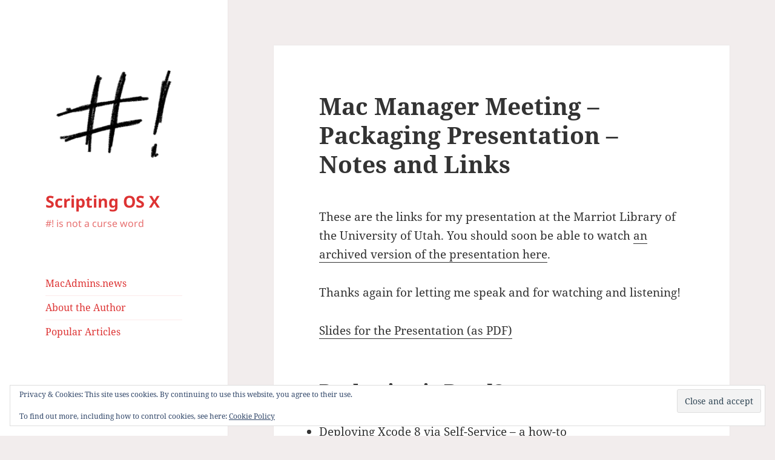

--- FILE ---
content_type: text/html; charset=UTF-8
request_url: https://scriptingosx.com/2017/01/mac-manager-meeting-packaging-presentation-notes-and-links/
body_size: 11267
content:
<!DOCTYPE html>
<html lang="en-US" class="no-js">
<head>
	<meta charset="UTF-8">
	<meta name="viewport" content="width=device-width, initial-scale=1.0">
	<link rel="profile" href="https://gmpg.org/xfn/11">
	<link rel="pingback" href="https://scriptingosx.com/xmlrpc.php">
	<script>
(function(html){html.className = html.className.replace(/\bno-js\b/,'js')})(document.documentElement);
//# sourceURL=twentyfifteen_javascript_detection
</script>
<title>Mac Manager Meeting – Packaging Presentation – Notes and Links &#8211; Scripting OS X</title>
<meta name='robots' content='max-image-preview:large' />
<link rel='dns-prefetch' href='//stats.wp.com' />
<link rel='dns-prefetch' href='//v0.wordpress.com' />
<link rel='preconnect' href='//i0.wp.com' />
<link rel='preconnect' href='//c0.wp.com' />
<link rel="alternate" type="application/rss+xml" title="Scripting OS X &raquo; Feed" href="https://scriptingosx.com/feed/" />
<link rel="alternate" type="application/rss+xml" title="Scripting OS X &raquo; Comments Feed" href="https://scriptingosx.com/comments/feed/" />
<link rel="alternate" type="application/rss+xml" title="Scripting OS X &raquo; Mac Manager Meeting – Packaging Presentation – Notes and Links Comments Feed" href="https://scriptingosx.com/2017/01/mac-manager-meeting-packaging-presentation-notes-and-links/feed/" />
<link rel="alternate" title="oEmbed (JSON)" type="application/json+oembed" href="https://scriptingosx.com/wp-json/oembed/1.0/embed?url=https%3A%2F%2Fscriptingosx.com%2F2017%2F01%2Fmac-manager-meeting-packaging-presentation-notes-and-links%2F" />
<link rel="alternate" title="oEmbed (XML)" type="text/xml+oembed" href="https://scriptingosx.com/wp-json/oembed/1.0/embed?url=https%3A%2F%2Fscriptingosx.com%2F2017%2F01%2Fmac-manager-meeting-packaging-presentation-notes-and-links%2F&#038;format=xml" />
<style id='wp-img-auto-sizes-contain-inline-css'>
img:is([sizes=auto i],[sizes^="auto," i]){contain-intrinsic-size:3000px 1500px}
/*# sourceURL=wp-img-auto-sizes-contain-inline-css */
</style>
<link rel='stylesheet' id='twentyfifteen-jetpack-css' href='https://c0.wp.com/p/jetpack/15.3.1/modules/theme-tools/compat/twentyfifteen.css' media='all' />
<link rel='stylesheet' id='jetpack_related-posts-css' href='https://c0.wp.com/p/jetpack/15.3.1/modules/related-posts/related-posts.css' media='all' />
<style id='wp-emoji-styles-inline-css'>

	img.wp-smiley, img.emoji {
		display: inline !important;
		border: none !important;
		box-shadow: none !important;
		height: 1em !important;
		width: 1em !important;
		margin: 0 0.07em !important;
		vertical-align: -0.1em !important;
		background: none !important;
		padding: 0 !important;
	}
/*# sourceURL=wp-emoji-styles-inline-css */
</style>
<style id='wp-block-library-inline-css'>
:root{--wp-block-synced-color:#7a00df;--wp-block-synced-color--rgb:122,0,223;--wp-bound-block-color:var(--wp-block-synced-color);--wp-editor-canvas-background:#ddd;--wp-admin-theme-color:#007cba;--wp-admin-theme-color--rgb:0,124,186;--wp-admin-theme-color-darker-10:#006ba1;--wp-admin-theme-color-darker-10--rgb:0,107,160.5;--wp-admin-theme-color-darker-20:#005a87;--wp-admin-theme-color-darker-20--rgb:0,90,135;--wp-admin-border-width-focus:2px}@media (min-resolution:192dpi){:root{--wp-admin-border-width-focus:1.5px}}.wp-element-button{cursor:pointer}:root .has-very-light-gray-background-color{background-color:#eee}:root .has-very-dark-gray-background-color{background-color:#313131}:root .has-very-light-gray-color{color:#eee}:root .has-very-dark-gray-color{color:#313131}:root .has-vivid-green-cyan-to-vivid-cyan-blue-gradient-background{background:linear-gradient(135deg,#00d084,#0693e3)}:root .has-purple-crush-gradient-background{background:linear-gradient(135deg,#34e2e4,#4721fb 50%,#ab1dfe)}:root .has-hazy-dawn-gradient-background{background:linear-gradient(135deg,#faaca8,#dad0ec)}:root .has-subdued-olive-gradient-background{background:linear-gradient(135deg,#fafae1,#67a671)}:root .has-atomic-cream-gradient-background{background:linear-gradient(135deg,#fdd79a,#004a59)}:root .has-nightshade-gradient-background{background:linear-gradient(135deg,#330968,#31cdcf)}:root .has-midnight-gradient-background{background:linear-gradient(135deg,#020381,#2874fc)}:root{--wp--preset--font-size--normal:16px;--wp--preset--font-size--huge:42px}.has-regular-font-size{font-size:1em}.has-larger-font-size{font-size:2.625em}.has-normal-font-size{font-size:var(--wp--preset--font-size--normal)}.has-huge-font-size{font-size:var(--wp--preset--font-size--huge)}.has-text-align-center{text-align:center}.has-text-align-left{text-align:left}.has-text-align-right{text-align:right}.has-fit-text{white-space:nowrap!important}#end-resizable-editor-section{display:none}.aligncenter{clear:both}.items-justified-left{justify-content:flex-start}.items-justified-center{justify-content:center}.items-justified-right{justify-content:flex-end}.items-justified-space-between{justify-content:space-between}.screen-reader-text{border:0;clip-path:inset(50%);height:1px;margin:-1px;overflow:hidden;padding:0;position:absolute;width:1px;word-wrap:normal!important}.screen-reader-text:focus{background-color:#ddd;clip-path:none;color:#444;display:block;font-size:1em;height:auto;left:5px;line-height:normal;padding:15px 23px 14px;text-decoration:none;top:5px;width:auto;z-index:100000}html :where(.has-border-color){border-style:solid}html :where([style*=border-top-color]){border-top-style:solid}html :where([style*=border-right-color]){border-right-style:solid}html :where([style*=border-bottom-color]){border-bottom-style:solid}html :where([style*=border-left-color]){border-left-style:solid}html :where([style*=border-width]){border-style:solid}html :where([style*=border-top-width]){border-top-style:solid}html :where([style*=border-right-width]){border-right-style:solid}html :where([style*=border-bottom-width]){border-bottom-style:solid}html :where([style*=border-left-width]){border-left-style:solid}html :where(img[class*=wp-image-]){height:auto;max-width:100%}:where(figure){margin:0 0 1em}html :where(.is-position-sticky){--wp-admin--admin-bar--position-offset:var(--wp-admin--admin-bar--height,0px)}@media screen and (max-width:600px){html :where(.is-position-sticky){--wp-admin--admin-bar--position-offset:0px}}

/*# sourceURL=wp-block-library-inline-css */
</style><style id='global-styles-inline-css'>
:root{--wp--preset--aspect-ratio--square: 1;--wp--preset--aspect-ratio--4-3: 4/3;--wp--preset--aspect-ratio--3-4: 3/4;--wp--preset--aspect-ratio--3-2: 3/2;--wp--preset--aspect-ratio--2-3: 2/3;--wp--preset--aspect-ratio--16-9: 16/9;--wp--preset--aspect-ratio--9-16: 9/16;--wp--preset--color--black: #000000;--wp--preset--color--cyan-bluish-gray: #abb8c3;--wp--preset--color--white: #fff;--wp--preset--color--pale-pink: #f78da7;--wp--preset--color--vivid-red: #cf2e2e;--wp--preset--color--luminous-vivid-orange: #ff6900;--wp--preset--color--luminous-vivid-amber: #fcb900;--wp--preset--color--light-green-cyan: #7bdcb5;--wp--preset--color--vivid-green-cyan: #00d084;--wp--preset--color--pale-cyan-blue: #8ed1fc;--wp--preset--color--vivid-cyan-blue: #0693e3;--wp--preset--color--vivid-purple: #9b51e0;--wp--preset--color--dark-gray: #111;--wp--preset--color--light-gray: #f1f1f1;--wp--preset--color--yellow: #f4ca16;--wp--preset--color--dark-brown: #352712;--wp--preset--color--medium-pink: #e53b51;--wp--preset--color--light-pink: #ffe5d1;--wp--preset--color--dark-purple: #2e2256;--wp--preset--color--purple: #674970;--wp--preset--color--blue-gray: #22313f;--wp--preset--color--bright-blue: #55c3dc;--wp--preset--color--light-blue: #e9f2f9;--wp--preset--gradient--vivid-cyan-blue-to-vivid-purple: linear-gradient(135deg,rgb(6,147,227) 0%,rgb(155,81,224) 100%);--wp--preset--gradient--light-green-cyan-to-vivid-green-cyan: linear-gradient(135deg,rgb(122,220,180) 0%,rgb(0,208,130) 100%);--wp--preset--gradient--luminous-vivid-amber-to-luminous-vivid-orange: linear-gradient(135deg,rgb(252,185,0) 0%,rgb(255,105,0) 100%);--wp--preset--gradient--luminous-vivid-orange-to-vivid-red: linear-gradient(135deg,rgb(255,105,0) 0%,rgb(207,46,46) 100%);--wp--preset--gradient--very-light-gray-to-cyan-bluish-gray: linear-gradient(135deg,rgb(238,238,238) 0%,rgb(169,184,195) 100%);--wp--preset--gradient--cool-to-warm-spectrum: linear-gradient(135deg,rgb(74,234,220) 0%,rgb(151,120,209) 20%,rgb(207,42,186) 40%,rgb(238,44,130) 60%,rgb(251,105,98) 80%,rgb(254,248,76) 100%);--wp--preset--gradient--blush-light-purple: linear-gradient(135deg,rgb(255,206,236) 0%,rgb(152,150,240) 100%);--wp--preset--gradient--blush-bordeaux: linear-gradient(135deg,rgb(254,205,165) 0%,rgb(254,45,45) 50%,rgb(107,0,62) 100%);--wp--preset--gradient--luminous-dusk: linear-gradient(135deg,rgb(255,203,112) 0%,rgb(199,81,192) 50%,rgb(65,88,208) 100%);--wp--preset--gradient--pale-ocean: linear-gradient(135deg,rgb(255,245,203) 0%,rgb(182,227,212) 50%,rgb(51,167,181) 100%);--wp--preset--gradient--electric-grass: linear-gradient(135deg,rgb(202,248,128) 0%,rgb(113,206,126) 100%);--wp--preset--gradient--midnight: linear-gradient(135deg,rgb(2,3,129) 0%,rgb(40,116,252) 100%);--wp--preset--gradient--dark-gray-gradient-gradient: linear-gradient(90deg, rgba(17,17,17,1) 0%, rgba(42,42,42,1) 100%);--wp--preset--gradient--light-gray-gradient: linear-gradient(90deg, rgba(241,241,241,1) 0%, rgba(215,215,215,1) 100%);--wp--preset--gradient--white-gradient: linear-gradient(90deg, rgba(255,255,255,1) 0%, rgba(230,230,230,1) 100%);--wp--preset--gradient--yellow-gradient: linear-gradient(90deg, rgba(244,202,22,1) 0%, rgba(205,168,10,1) 100%);--wp--preset--gradient--dark-brown-gradient: linear-gradient(90deg, rgba(53,39,18,1) 0%, rgba(91,67,31,1) 100%);--wp--preset--gradient--medium-pink-gradient: linear-gradient(90deg, rgba(229,59,81,1) 0%, rgba(209,28,51,1) 100%);--wp--preset--gradient--light-pink-gradient: linear-gradient(90deg, rgba(255,229,209,1) 0%, rgba(255,200,158,1) 100%);--wp--preset--gradient--dark-purple-gradient: linear-gradient(90deg, rgba(46,34,86,1) 0%, rgba(66,48,123,1) 100%);--wp--preset--gradient--purple-gradient: linear-gradient(90deg, rgba(103,73,112,1) 0%, rgba(131,93,143,1) 100%);--wp--preset--gradient--blue-gray-gradient: linear-gradient(90deg, rgba(34,49,63,1) 0%, rgba(52,75,96,1) 100%);--wp--preset--gradient--bright-blue-gradient: linear-gradient(90deg, rgba(85,195,220,1) 0%, rgba(43,180,211,1) 100%);--wp--preset--gradient--light-blue-gradient: linear-gradient(90deg, rgba(233,242,249,1) 0%, rgba(193,218,238,1) 100%);--wp--preset--font-size--small: 13px;--wp--preset--font-size--medium: 20px;--wp--preset--font-size--large: 36px;--wp--preset--font-size--x-large: 42px;--wp--preset--spacing--20: 0.44rem;--wp--preset--spacing--30: 0.67rem;--wp--preset--spacing--40: 1rem;--wp--preset--spacing--50: 1.5rem;--wp--preset--spacing--60: 2.25rem;--wp--preset--spacing--70: 3.38rem;--wp--preset--spacing--80: 5.06rem;--wp--preset--shadow--natural: 6px 6px 9px rgba(0, 0, 0, 0.2);--wp--preset--shadow--deep: 12px 12px 50px rgba(0, 0, 0, 0.4);--wp--preset--shadow--sharp: 6px 6px 0px rgba(0, 0, 0, 0.2);--wp--preset--shadow--outlined: 6px 6px 0px -3px rgb(255, 255, 255), 6px 6px rgb(0, 0, 0);--wp--preset--shadow--crisp: 6px 6px 0px rgb(0, 0, 0);}:where(.is-layout-flex){gap: 0.5em;}:where(.is-layout-grid){gap: 0.5em;}body .is-layout-flex{display: flex;}.is-layout-flex{flex-wrap: wrap;align-items: center;}.is-layout-flex > :is(*, div){margin: 0;}body .is-layout-grid{display: grid;}.is-layout-grid > :is(*, div){margin: 0;}:where(.wp-block-columns.is-layout-flex){gap: 2em;}:where(.wp-block-columns.is-layout-grid){gap: 2em;}:where(.wp-block-post-template.is-layout-flex){gap: 1.25em;}:where(.wp-block-post-template.is-layout-grid){gap: 1.25em;}.has-black-color{color: var(--wp--preset--color--black) !important;}.has-cyan-bluish-gray-color{color: var(--wp--preset--color--cyan-bluish-gray) !important;}.has-white-color{color: var(--wp--preset--color--white) !important;}.has-pale-pink-color{color: var(--wp--preset--color--pale-pink) !important;}.has-vivid-red-color{color: var(--wp--preset--color--vivid-red) !important;}.has-luminous-vivid-orange-color{color: var(--wp--preset--color--luminous-vivid-orange) !important;}.has-luminous-vivid-amber-color{color: var(--wp--preset--color--luminous-vivid-amber) !important;}.has-light-green-cyan-color{color: var(--wp--preset--color--light-green-cyan) !important;}.has-vivid-green-cyan-color{color: var(--wp--preset--color--vivid-green-cyan) !important;}.has-pale-cyan-blue-color{color: var(--wp--preset--color--pale-cyan-blue) !important;}.has-vivid-cyan-blue-color{color: var(--wp--preset--color--vivid-cyan-blue) !important;}.has-vivid-purple-color{color: var(--wp--preset--color--vivid-purple) !important;}.has-black-background-color{background-color: var(--wp--preset--color--black) !important;}.has-cyan-bluish-gray-background-color{background-color: var(--wp--preset--color--cyan-bluish-gray) !important;}.has-white-background-color{background-color: var(--wp--preset--color--white) !important;}.has-pale-pink-background-color{background-color: var(--wp--preset--color--pale-pink) !important;}.has-vivid-red-background-color{background-color: var(--wp--preset--color--vivid-red) !important;}.has-luminous-vivid-orange-background-color{background-color: var(--wp--preset--color--luminous-vivid-orange) !important;}.has-luminous-vivid-amber-background-color{background-color: var(--wp--preset--color--luminous-vivid-amber) !important;}.has-light-green-cyan-background-color{background-color: var(--wp--preset--color--light-green-cyan) !important;}.has-vivid-green-cyan-background-color{background-color: var(--wp--preset--color--vivid-green-cyan) !important;}.has-pale-cyan-blue-background-color{background-color: var(--wp--preset--color--pale-cyan-blue) !important;}.has-vivid-cyan-blue-background-color{background-color: var(--wp--preset--color--vivid-cyan-blue) !important;}.has-vivid-purple-background-color{background-color: var(--wp--preset--color--vivid-purple) !important;}.has-black-border-color{border-color: var(--wp--preset--color--black) !important;}.has-cyan-bluish-gray-border-color{border-color: var(--wp--preset--color--cyan-bluish-gray) !important;}.has-white-border-color{border-color: var(--wp--preset--color--white) !important;}.has-pale-pink-border-color{border-color: var(--wp--preset--color--pale-pink) !important;}.has-vivid-red-border-color{border-color: var(--wp--preset--color--vivid-red) !important;}.has-luminous-vivid-orange-border-color{border-color: var(--wp--preset--color--luminous-vivid-orange) !important;}.has-luminous-vivid-amber-border-color{border-color: var(--wp--preset--color--luminous-vivid-amber) !important;}.has-light-green-cyan-border-color{border-color: var(--wp--preset--color--light-green-cyan) !important;}.has-vivid-green-cyan-border-color{border-color: var(--wp--preset--color--vivid-green-cyan) !important;}.has-pale-cyan-blue-border-color{border-color: var(--wp--preset--color--pale-cyan-blue) !important;}.has-vivid-cyan-blue-border-color{border-color: var(--wp--preset--color--vivid-cyan-blue) !important;}.has-vivid-purple-border-color{border-color: var(--wp--preset--color--vivid-purple) !important;}.has-vivid-cyan-blue-to-vivid-purple-gradient-background{background: var(--wp--preset--gradient--vivid-cyan-blue-to-vivid-purple) !important;}.has-light-green-cyan-to-vivid-green-cyan-gradient-background{background: var(--wp--preset--gradient--light-green-cyan-to-vivid-green-cyan) !important;}.has-luminous-vivid-amber-to-luminous-vivid-orange-gradient-background{background: var(--wp--preset--gradient--luminous-vivid-amber-to-luminous-vivid-orange) !important;}.has-luminous-vivid-orange-to-vivid-red-gradient-background{background: var(--wp--preset--gradient--luminous-vivid-orange-to-vivid-red) !important;}.has-very-light-gray-to-cyan-bluish-gray-gradient-background{background: var(--wp--preset--gradient--very-light-gray-to-cyan-bluish-gray) !important;}.has-cool-to-warm-spectrum-gradient-background{background: var(--wp--preset--gradient--cool-to-warm-spectrum) !important;}.has-blush-light-purple-gradient-background{background: var(--wp--preset--gradient--blush-light-purple) !important;}.has-blush-bordeaux-gradient-background{background: var(--wp--preset--gradient--blush-bordeaux) !important;}.has-luminous-dusk-gradient-background{background: var(--wp--preset--gradient--luminous-dusk) !important;}.has-pale-ocean-gradient-background{background: var(--wp--preset--gradient--pale-ocean) !important;}.has-electric-grass-gradient-background{background: var(--wp--preset--gradient--electric-grass) !important;}.has-midnight-gradient-background{background: var(--wp--preset--gradient--midnight) !important;}.has-small-font-size{font-size: var(--wp--preset--font-size--small) !important;}.has-medium-font-size{font-size: var(--wp--preset--font-size--medium) !important;}.has-large-font-size{font-size: var(--wp--preset--font-size--large) !important;}.has-x-large-font-size{font-size: var(--wp--preset--font-size--x-large) !important;}
/*# sourceURL=global-styles-inline-css */
</style>

<style id='classic-theme-styles-inline-css'>
/*! This file is auto-generated */
.wp-block-button__link{color:#fff;background-color:#32373c;border-radius:9999px;box-shadow:none;text-decoration:none;padding:calc(.667em + 2px) calc(1.333em + 2px);font-size:1.125em}.wp-block-file__button{background:#32373c;color:#fff;text-decoration:none}
/*# sourceURL=/wp-includes/css/classic-themes.min.css */
</style>
<link rel='stylesheet' id='twentyfifteen-fonts-css' href='https://scriptingosx.com/wp-content/themes/twentyfifteen/assets/fonts/noto-sans-plus-noto-serif-plus-inconsolata.css?ver=20230328' media='all' />
<link rel='stylesheet' id='genericons-css' href='https://c0.wp.com/p/jetpack/15.3.1/_inc/genericons/genericons/genericons.css' media='all' />
<link rel='stylesheet' id='twentyfifteen-style-css' href='https://scriptingosx.com/wp-content/themes/twentyfifteen/style.css?ver=20251202' media='all' />
<style id='twentyfifteen-style-inline-css'>

		/* Custom Sidebar Text Color */
		.site-title a,
		.site-description,
		.secondary-toggle:before {
			color: #dd3333;
		}

		.site-title a:hover,
		.site-title a:focus {
			color: rgba( 221, 51, 51, 0.7);
		}

		.secondary-toggle {
			border-color: rgba( 221, 51, 51, 0.1);
		}

		.secondary-toggle:hover,
		.secondary-toggle:focus {
			border-color: rgba( 221, 51, 51, 0.3);
		}

		.site-title a {
			outline-color: rgba( 221, 51, 51, 0.3);
		}

		@media screen and (min-width: 59.6875em) {
			.secondary a,
			.dropdown-toggle:after,
			.widget-title,
			.widget blockquote cite,
			.widget blockquote small {
				color: #dd3333;
			}

			.widget button,
			.widget input[type="button"],
			.widget input[type="reset"],
			.widget input[type="submit"],
			.widget_calendar tbody a {
				background-color: #dd3333;
			}

			.textwidget a {
				border-color: #dd3333;
			}

			.secondary a:hover,
			.secondary a:focus,
			.main-navigation .menu-item-description,
			.widget,
			.widget blockquote,
			.widget .wp-caption-text,
			.widget .gallery-caption {
				color: rgba( 221, 51, 51, 0.7);
			}

			.widget button:hover,
			.widget button:focus,
			.widget input[type="button"]:hover,
			.widget input[type="button"]:focus,
			.widget input[type="reset"]:hover,
			.widget input[type="reset"]:focus,
			.widget input[type="submit"]:hover,
			.widget input[type="submit"]:focus,
			.widget_calendar tbody a:hover,
			.widget_calendar tbody a:focus {
				background-color: rgba( 221, 51, 51, 0.7);
			}

			.widget blockquote {
				border-color: rgba( 221, 51, 51, 0.7);
			}

			.main-navigation ul,
			.main-navigation li,
			.secondary-toggle,
			.widget input,
			.widget textarea,
			.widget table,
			.widget th,
			.widget td,
			.widget pre,
			.widget li,
			.widget_categories .children,
			.widget_nav_menu .sub-menu,
			.widget_pages .children,
			.widget abbr[title] {
				border-color: rgba( 221, 51, 51, 0.1);
			}

			.dropdown-toggle:hover,
			.dropdown-toggle:focus,
			.widget hr {
				background-color: rgba( 221, 51, 51, 0.1);
			}

			.widget input:focus,
			.widget textarea:focus {
				border-color: rgba( 221, 51, 51, 0.3);
			}

			.sidebar a:focus,
			.dropdown-toggle:focus {
				outline-color: rgba( 221, 51, 51, 0.3);
			}
		}
	
/*# sourceURL=twentyfifteen-style-inline-css */
</style>
<link rel='stylesheet' id='twentyfifteen-block-style-css' href='https://scriptingosx.com/wp-content/themes/twentyfifteen/css/blocks.css?ver=20240715' media='all' />
<script id="jetpack_related-posts-js-extra">
var related_posts_js_options = {"post_heading":"h4"};
//# sourceURL=jetpack_related-posts-js-extra
</script>
<script src="https://c0.wp.com/p/jetpack/15.3.1/_inc/build/related-posts/related-posts.min.js" id="jetpack_related-posts-js"></script>
<script src="https://c0.wp.com/c/6.9/wp-includes/js/jquery/jquery.min.js" id="jquery-core-js"></script>
<script src="https://c0.wp.com/c/6.9/wp-includes/js/jquery/jquery-migrate.min.js" id="jquery-migrate-js"></script>
<script id="twentyfifteen-script-js-extra">
var screenReaderText = {"expand":"\u003Cspan class=\"screen-reader-text\"\u003Eexpand child menu\u003C/span\u003E","collapse":"\u003Cspan class=\"screen-reader-text\"\u003Ecollapse child menu\u003C/span\u003E"};
//# sourceURL=twentyfifteen-script-js-extra
</script>
<script src="https://scriptingosx.com/wp-content/themes/twentyfifteen/js/functions.js?ver=20250729" id="twentyfifteen-script-js" defer data-wp-strategy="defer"></script>
<link rel="https://api.w.org/" href="https://scriptingosx.com/wp-json/" /><link rel="alternate" title="JSON" type="application/json" href="https://scriptingosx.com/wp-json/wp/v2/posts/274" /><link rel="EditURI" type="application/rsd+xml" title="RSD" href="https://scriptingosx.com/xmlrpc.php?rsd" />
<meta name="generator" content="WordPress 6.9" />
<link rel="canonical" href="https://scriptingosx.com/2017/01/mac-manager-meeting-packaging-presentation-notes-and-links/" />
<link rel='shortlink' href='https://wp.me/p69KII-4q' />
<meta http-equiv="X-Clacks-Overhead" content="GNU Terry Pratchett" />	<style>img#wpstats{display:none}</style>
		<meta property="fediverse:creator" name="fediverse:creator" content="ab@scriptingosx.com" />
<meta name="description" content="These are the links for my presentation at the Marriot Library of the University of Utah. You should soon be able to watch an archived version of the presentation here. Thanks again for letting me speak and for watching and listening! Slides for the Presentation (as PDF) Packaging is Dead? Deploying Xcode 8 via Self-Service&hellip;" />
<style id="custom-background-css">
body.custom-background { background-color: #f2eded; }
</style>
	
<link rel="alternate" title="ActivityPub (JSON)" type="application/activity+json" href="https://scriptingosx.com/2017/01/mac-manager-meeting-packaging-presentation-notes-and-links/" />

<!-- Jetpack Open Graph Tags -->
<meta property="og:type" content="article" />
<meta property="og:title" content="Mac Manager Meeting – Packaging Presentation – Notes and Links" />
<meta property="og:url" content="https://scriptingosx.com/2017/01/mac-manager-meeting-packaging-presentation-notes-and-links/" />
<meta property="og:description" content="These are the links for my presentation at the Marriot Library of the University of Utah. You should soon be able to watch an archived version of the presentation here. Thanks again for letting me …" />
<meta property="article:published_time" content="2017-01-18T21:01:11+00:00" />
<meta property="article:modified_time" content="2017-01-18T21:45:33+00:00" />
<meta property="og:site_name" content="Scripting OS X" />
<meta property="og:image" content="https://i0.wp.com/scriptingosx.com/wp-content/uploads/2019/11/cropped-NewShebang-1.png?fit=248%2C248&#038;ssl=1" />
<meta property="og:image:width" content="248" />
<meta property="og:image:height" content="248" />
<meta property="og:image:alt" content="" />
<meta property="og:locale" content="en_US" />
<meta name="twitter:text:title" content="Mac Manager Meeting – Packaging Presentation – Notes and Links" />
<meta name="twitter:image" content="https://i0.wp.com/scriptingosx.com/wp-content/uploads/2019/11/cropped-NewShebang-2.png?fit=240%2C240&amp;ssl=1" />
<meta name="twitter:card" content="summary" />

<!-- End Jetpack Open Graph Tags -->
<link rel="icon" href="https://i0.wp.com/scriptingosx.com/wp-content/uploads/2019/11/cropped-NewShebang-2.png?fit=32%2C32&#038;ssl=1" sizes="32x32" />
<link rel="icon" href="https://i0.wp.com/scriptingosx.com/wp-content/uploads/2019/11/cropped-NewShebang-2.png?fit=192%2C192&#038;ssl=1" sizes="192x192" />
<link rel="apple-touch-icon" href="https://i0.wp.com/scriptingosx.com/wp-content/uploads/2019/11/cropped-NewShebang-2.png?fit=180%2C180&#038;ssl=1" />
<meta name="msapplication-TileImage" content="https://i0.wp.com/scriptingosx.com/wp-content/uploads/2019/11/cropped-NewShebang-2.png?fit=270%2C270&#038;ssl=1" />
<link rel='stylesheet' id='eu-cookie-law-style-css' href='https://c0.wp.com/p/jetpack/15.3.1/modules/widgets/eu-cookie-law/style.css' media='all' />
</head>

<body class="wp-singular post-template-default single single-post postid-274 single-format-standard custom-background wp-custom-logo wp-embed-responsive wp-theme-twentyfifteen">
<div id="page" class="hfeed site">
	<a class="skip-link screen-reader-text" href="#content">
		Skip to content	</a>

	<div id="sidebar" class="sidebar">
		<header id="masthead" class="site-header">
			<div class="site-branding">
				<a href="https://scriptingosx.com/" class="custom-logo-link" rel="home"><img width="248" height="248" src="https://i0.wp.com/scriptingosx.com/wp-content/uploads/2019/11/cropped-NewShebang-1.png?fit=248%2C248&amp;ssl=1" class="custom-logo" alt="Scripting OS X" decoding="async" fetchpriority="high" srcset="https://i0.wp.com/scriptingosx.com/wp-content/uploads/2019/11/cropped-NewShebang-1.png?w=248&amp;ssl=1 248w, https://i0.wp.com/scriptingosx.com/wp-content/uploads/2019/11/cropped-NewShebang-1.png?resize=150%2C150&amp;ssl=1 150w" sizes="(max-width: 248px) 100vw, 248px" data-attachment-id="1197" data-permalink="https://scriptingosx.com/cropped-newshebang-1-png/" data-orig-file="https://i0.wp.com/scriptingosx.com/wp-content/uploads/2019/11/cropped-NewShebang-1.png?fit=248%2C248&amp;ssl=1" data-orig-size="248,248" data-comments-opened="1" data-image-meta="{&quot;aperture&quot;:&quot;0&quot;,&quot;credit&quot;:&quot;&quot;,&quot;camera&quot;:&quot;&quot;,&quot;caption&quot;:&quot;&quot;,&quot;created_timestamp&quot;:&quot;0&quot;,&quot;copyright&quot;:&quot;&quot;,&quot;focal_length&quot;:&quot;0&quot;,&quot;iso&quot;:&quot;0&quot;,&quot;shutter_speed&quot;:&quot;0&quot;,&quot;title&quot;:&quot;&quot;,&quot;orientation&quot;:&quot;0&quot;}" data-image-title="cropped-NewShebang-1.png" data-image-description="&lt;p&gt;https://scriptingosx.com/wp-content/uploads/2019/11/cropped-NewShebang-1.png&lt;/p&gt;
" data-image-caption="" data-medium-file="https://i0.wp.com/scriptingosx.com/wp-content/uploads/2019/11/cropped-NewShebang-1.png?fit=248%2C248&amp;ssl=1" data-large-file="https://i0.wp.com/scriptingosx.com/wp-content/uploads/2019/11/cropped-NewShebang-1.png?fit=248%2C248&amp;ssl=1" /></a>					<p class="site-title"><a href="https://scriptingosx.com/" rel="home" >Scripting OS X</a></p>
										<p class="site-description">#! is not a curse word</p>
				
				<button class="secondary-toggle">Menu and widgets</button>
			</div><!-- .site-branding -->
		</header><!-- .site-header -->

			<div id="secondary" class="secondary">

		
		
					<div id="widget-area" class="widget-area" role="complementary">
				<aside id="nav_menu-4" class="widget widget_nav_menu"><nav class="menu-pages-container" aria-label="Menu"><ul id="menu-pages" class="menu"><li id="menu-item-2138" class="menu-item menu-item-type-custom menu-item-object-custom menu-item-2138"><a href="https://macadmins.news">MacAdmins.news</a></li>
<li id="menu-item-570" class="menu-item menu-item-type-post_type menu-item-object-page menu-item-home menu-item-570"><a href="https://scriptingosx.com/about/">About the Author</a></li>
<li id="menu-item-567" class="menu-item menu-item-type-post_type menu-item-object-page menu-item-567"><a href="https://scriptingosx.com/article-series/">Popular Articles</a></li>
</ul></nav></aside><aside id="search-4" class="widget widget_search"><form role="search" method="get" class="search-form" action="https://scriptingosx.com/">
				<label>
					<span class="screen-reader-text">Search for:</span>
					<input type="search" class="search-field" placeholder="Search &hellip;" value="" name="s" />
				</label>
				<input type="submit" class="search-submit screen-reader-text" value="Search" />
			</form></aside><aside id="linkcat-64" class="widget widget_links"><h2 class="widget-title">Social</h2>
	<ul class='xoxo blogroll'>
<li><a href="https://mastodon.social/@scriptingosx" rel="me" title="Scripting OS X on Mastodon">Mastodon</a></li>
<li><a href="http://www.linkedin.com/in/armin-briegel" rel="me" title="Scripting OS X on LinkedIn">LinkedIn</a></li>
<li><a href="https://github.com/scriptingosx" rel="me" title="GitHub profile">GitHub</a></li>
<li><a href="https://ko-fi.com/scriptingosx" rel="me" title="Buy me a Coffee">☕️</a></li>

	</ul>
</aside>
<aside id="nav_menu-3" class="widget widget_nav_menu"><h2 class="widget-title">Books</h2><nav class="menu-books-container" aria-label="Books"><ul id="menu-books" class="menu"><li id="menu-item-1452" class="menu-item menu-item-type-post_type menu-item-object-page menu-item-1452"><a href="https://scriptingosx.com/macos-terminal-and-shell/">macOS Terminal and Shell</a></li>
<li id="menu-item-225" class="menu-item menu-item-type-post_type menu-item-object-page menu-item-225"><a href="https://scriptingosx.com/packaging-for-apple-administrators/">Packaging</a></li>
<li id="menu-item-2429" class="menu-item menu-item-type-post_type menu-item-object-post menu-item-2429"><a href="https://scriptingosx.com/2025/08/books-update-2025/">Books Update — 2025</a></li>
</ul></nav></aside><aside id="nav_menu-6" class="widget widget_nav_menu"><h2 class="widget-title">Presentations</h2><nav class="menu-presentations-container" aria-label="Presentations"><ul id="menu-presentations" class="menu"><li id="menu-item-1907" class="menu-item menu-item-type-post_type menu-item-object-page menu-item-1907"><a href="https://scriptingosx.com/macsysadmin-online-2022-macos-automation/">macOS Automation</a></li>
<li id="menu-item-1908" class="menu-item menu-item-type-post_type menu-item-object-page menu-item-1908"><a href="https://scriptingosx.com/jnuc2022/">Use Swift with the Jamf API</a></li>
<li id="menu-item-1910" class="menu-item menu-item-type-post_type menu-item-object-page menu-item-1910"><a href="https://scriptingosx.com/swiftagain/">Let&#8217;s Swift Again!</a></li>
<li id="menu-item-1453" class="menu-item menu-item-type-post_type menu-item-object-page menu-item-1453"><a href="https://scriptingosx.com/practical/">Practical Scripting</a></li>
<li id="menu-item-1454" class="menu-item menu-item-type-post_type menu-item-object-page menu-item-1454"><a href="https://scriptingosx.com/jnuc2020/">Scripting Jamf: Best Practices</a></li>
<li id="menu-item-1099" class="menu-item menu-item-type-post_type menu-item-object-page menu-item-1099"><a href="https://scriptingosx.com/zsh/">Moving to zsh</a></li>
<li id="menu-item-870" class="menu-item menu-item-type-post_type menu-item-object-page menu-item-870"><a href="https://scriptingosx.com/witchcraft/">Terminal Witchcraft</a></li>
<li id="menu-item-1909" class="menu-item menu-item-type-post_type menu-item-object-page menu-item-1909"><a href="https://scriptingosx.com/jnuc2021/">Automating Installations with Installomator</a></li>
</ul></nav></aside><aside id="eu_cookie_law_widget-2" class="widget widget_eu_cookie_law_widget">
<div
	class="hide-on-scroll"
	data-hide-timeout="30"
	data-consent-expiration="180"
	id="eu-cookie-law"
>
	<form method="post" id="jetpack-eu-cookie-law-form">
		<input type="submit" value="Close and accept" class="accept" />
	</form>

	Privacy &amp; Cookies: This site uses cookies. By continuing to use this website, you agree to their use.<br />
<br />
To find out more, including how to control cookies, see here:
		<a href="https://automattic.com/cookies/" rel="nofollow">
		Cookie Policy	</a>
</div>
</aside>			</div><!-- .widget-area -->
		
	</div><!-- .secondary -->

	</div><!-- .sidebar -->

	<div id="content" class="site-content">

	<div id="primary" class="content-area">
		<main id="main" class="site-main">

		
<article id="post-274" class="post-274 post type-post status-publish format-standard hentry category-uncategorized">
	
	<header class="entry-header">
		<h1 class="entry-title">Mac Manager Meeting – Packaging Presentation – Notes and Links</h1>	</header><!-- .entry-header -->

	<div class="entry-content">
		<p>These are the links for my presentation at the Marriot Library of the University of Utah. You should soon be able to watch <a href="https://stream.lib.utah.edu/index.php?c=browse&amp;m=results&amp;q=%22mac+manager%22&amp;cat=&amp;sort=newest">an archived version of the presentation here</a>.</p>
<p>Thanks again for letting me speak and for watching and listening!</p>
<p><a href="https://scriptingosx.com/wp-content/uploads/2017/01/MacManagerMeeting-Packaging.pdf">Slides for the Presentation (as PDF)</a></p>
<h2>Packaging is Dead?</h2>
<ul>
<li><a href="https://www.jamf.com/jamf-nation/discussions/21248/deploying-xcode-8-via-self-service-a-how-to">Deploying Xcode 8 via Self-Service &#8211; a how-to</a></li>
<li><a href="https://github.com/munki/munki/wiki/Xcode">Xcode &#8211; Munki Wiki</a></li>
<li><a href="http://enterprisemac.bruienne.com/2015/11/17/installing-os-x-pkgs-using-an-mdm-service/">Installing OS X PKGs using an MDM service</a></li>
</ul>
<h2>Packaging Tools</h2>
<ul>
<li><a href="http://s.sudre.free.fr/Software/Packages/resources.html">Whitebox Packages</a></li>
<li><a href="https://www.jamf.com/products/jamf-composer/">Jamf Composer</a></li>
<li><a href="https://github.com/munki/munki-pkg">munki-pkg</a></li>
<li><a href="https://github.com/scriptingosx/quickpkg">quickpkg</a></li>
<li><a href="https://github.com/unixorn/luggage">theLuggage</a></li>
<li><a href="http://charlessoft.com">CharlesSoft Pacifist</a></li>
<li><a href="http://mothersruin.com/software/SuspiciousPackage/">Supicious Package</a></li>
</ul>
<h1>AutoPkg</h1>
<ul>
<li><a href="https://github.com/autopkg/autopkg">autopkg</a></li>
<li><a href="https://www.lindegroup.com/autopkgr">AutoPkgr</a></li>
<li><a href="https://github.com/autopkg/autopkg/wiki/Autopkg-and-recipe-parent-trust-info">Parent Recipe Trust Info Documentation</a></li>
<li><a href="https://scriptingosx.com/2016/11/prepare-for-autopkg-recipe-auditing/">Prepare for AutoPkg Recipe Auditing</a></li>
<li><a href="http://researchcenter.paloaltonetworks.com/2016/03/new-os-x-ransomware-keranger-infected-transmission-bittorrent-client-installer/">New OS X Ransomware KeRanger Infected Transmission BitTorrent Client Installer (Palo Alto Networks Blog)</a></li>
<li><a href="https://blog.malwarebytes.com/threat-analysis/2016/09/transmission-hijacked-again-to-spread-malware/">Transmission hijacked again to spread malware (Malwarebytes Labs)</a></li>
</ul>
<h2>Packaging Book</h2>
<ul>
<li><a href="https://geo.itunes.apple.com/book/packaging-for-apple-administrators/id1173928620?ls=1&amp;mt=11&amp;at=1001lpyX">Packaging for Apple Admins</a></li>
</ul>

<div id='jp-relatedposts' class='jp-relatedposts' >
	<h3 class="jp-relatedposts-headline"><em>Related</em></h3>
</div>	</div><!-- .entry-content -->

	
<div class="author-info">
	<h2 class="author-heading">Published by</h2>
	<div class="author-avatar">
			</div><!-- .author-avatar -->

	<div class="author-description">
		<h3 class="author-title">ab</h3>

		<p class="author-bio">
			Mac Admin, Consultant, and Author			<a class="author-link" href="https://scriptingosx.com/author/ab/" rel="author">
				View all posts by ab			</a>
		</p><!-- .author-bio -->

	</div><!-- .author-description -->
</div><!-- .author-info -->

	<footer class="entry-footer">
		<span class="posted-on"><span class="screen-reader-text">Posted on </span><a href="https://scriptingosx.com/2017/01/mac-manager-meeting-packaging-presentation-notes-and-links/" rel="bookmark"><time class="entry-date published" datetime="2017-01-18T22:01:11+01:00">2017-01-18</time><time class="updated" datetime="2017-01-18T22:45:33+01:00">2017-01-18</time></a></span><span class="byline"><span class="screen-reader-text">Author </span><span class="author vcard"><a class="url fn n" href="https://scriptingosx.com/author/ab/">ab</a></span></span><span class="cat-links"><span class="screen-reader-text">Categories </span><a href="https://scriptingosx.com/category/uncategorized/" rel="category tag">Uncategorized</a></span>			</footer><!-- .entry-footer -->

</article><!-- #post-274 -->

<div id="comments" class="comments-area">

			<h2 class="comments-title">
			2 thoughts on &ldquo;Mac Manager Meeting – Packaging Presentation – Notes and Links&rdquo;		</h2>

		
		<ol class="comment-list">
					<li id="comment-34290" class="comment even thread-even depth-1 parent">
			<article id="div-comment-34290" class="comment-body">
				<footer class="comment-meta">
					<div class="comment-author vcard">
												<b class="fn">Dvsjr</b> <span class="says">says:</span>					</div><!-- .comment-author -->

					<div class="comment-metadata">
						<a href="https://scriptingosx.com/2017/01/mac-manager-meeting-packaging-presentation-notes-and-links/#comment-34290"><time datetime="2017-01-18T22:39:34+01:00">2017-01-18 at 22:39</time></a>					</div><!-- .comment-metadata -->

									</footer><!-- .comment-meta -->

				<div class="comment-content">
					<p>Great blog, great resources. If you record the demos I&#8217;d watch and regret I&#8217;m not in Utah to hang out.</p>
				</div><!-- .comment-content -->

							</article><!-- .comment-body -->
		<ol class="children">
		<li id="comment-34291" class="comment byuser comment-author-ab bypostauthor odd alt depth-2">
			<article id="div-comment-34291" class="comment-body">
				<footer class="comment-meta">
					<div class="comment-author vcard">
												<b class="fn">ab</b> <span class="says">says:</span>					</div><!-- .comment-author -->

					<div class="comment-metadata">
						<a href="https://scriptingosx.com/2017/01/mac-manager-meeting-packaging-presentation-notes-and-links/#comment-34291"><time datetime="2017-01-18T22:42:11+01:00">2017-01-18 at 22:42</time></a>					</div><!-- .comment-metadata -->

									</footer><!-- .comment-meta -->

				<div class="comment-content">
					<p>Thank you! The examples are in the slides and the recording should be online in the next two or three days!</p>
				</div><!-- .comment-content -->

							</article><!-- .comment-body -->
		</li><!-- #comment-## -->
</ol><!-- .children -->
</li><!-- #comment-## -->
		</ol><!-- .comment-list -->

		
	
		<p class="no-comments">Comments are closed.</p>
	
	
</div><!-- .comments-area -->

	<nav class="navigation post-navigation" aria-label="Posts">
		<h2 class="screen-reader-text">Post navigation</h2>
		<div class="nav-links"><div class="nav-previous"><a href="https://scriptingosx.com/2017/01/mac-managers-meeting-presentation/" rel="prev"><span class="meta-nav" aria-hidden="true">Previous</span> <span class="screen-reader-text">Previous post:</span> <span class="post-title">Mac Managers Meeting Presentation</span></a></div><div class="nav-next"><a href="https://scriptingosx.com/2017/01/mac-manager-meeting-video-online/" rel="next"><span class="meta-nav" aria-hidden="true">Next</span> <span class="screen-reader-text">Next post:</span> <span class="post-title">Mac Manager Meeting – Video Online</span></a></div></div>
	</nav>
		</main><!-- .site-main -->
	</div><!-- .content-area -->


	</div><!-- .site-content -->

	<footer id="colophon" class="site-footer">
		<div class="site-info">
									<a href="https://wordpress.org/" class="imprint">
				Proudly powered by WordPress			</a>
		</div><!-- .site-info -->
	</footer><!-- .site-footer -->

</div><!-- .site -->

<script type="speculationrules">
{"prefetch":[{"source":"document","where":{"and":[{"href_matches":"/*"},{"not":{"href_matches":["/wp-*.php","/wp-admin/*","/wp-content/uploads/*","/wp-content/*","/wp-content/plugins/*","/wp-content/themes/twentyfifteen/*","/*\\?(.+)"]}},{"not":{"selector_matches":"a[rel~=\"nofollow\"]"}},{"not":{"selector_matches":".no-prefetch, .no-prefetch a"}}]},"eagerness":"conservative"}]}
</script>
<script id="jetpack-stats-js-before">
_stq = window._stq || [];
_stq.push([ "view", JSON.parse("{\"v\":\"ext\",\"blog\":\"90982564\",\"post\":\"274\",\"tz\":\"1\",\"srv\":\"scriptingosx.com\",\"j\":\"1:15.3.1\"}") ]);
_stq.push([ "clickTrackerInit", "90982564", "274" ]);
//# sourceURL=jetpack-stats-js-before
</script>
<script src="https://stats.wp.com/e-202604.js" id="jetpack-stats-js" defer data-wp-strategy="defer"></script>
<script src="https://c0.wp.com/p/jetpack/15.3.1/_inc/build/widgets/eu-cookie-law/eu-cookie-law.min.js" id="eu-cookie-law-script-js"></script>
<script id="wp-emoji-settings" type="application/json">
{"baseUrl":"https://s.w.org/images/core/emoji/17.0.2/72x72/","ext":".png","svgUrl":"https://s.w.org/images/core/emoji/17.0.2/svg/","svgExt":".svg","source":{"concatemoji":"https://scriptingosx.com/wp-includes/js/wp-emoji-release.min.js?ver=6.9"}}
</script>
<script type="module">
/*! This file is auto-generated */
const a=JSON.parse(document.getElementById("wp-emoji-settings").textContent),o=(window._wpemojiSettings=a,"wpEmojiSettingsSupports"),s=["flag","emoji"];function i(e){try{var t={supportTests:e,timestamp:(new Date).valueOf()};sessionStorage.setItem(o,JSON.stringify(t))}catch(e){}}function c(e,t,n){e.clearRect(0,0,e.canvas.width,e.canvas.height),e.fillText(t,0,0);t=new Uint32Array(e.getImageData(0,0,e.canvas.width,e.canvas.height).data);e.clearRect(0,0,e.canvas.width,e.canvas.height),e.fillText(n,0,0);const a=new Uint32Array(e.getImageData(0,0,e.canvas.width,e.canvas.height).data);return t.every((e,t)=>e===a[t])}function p(e,t){e.clearRect(0,0,e.canvas.width,e.canvas.height),e.fillText(t,0,0);var n=e.getImageData(16,16,1,1);for(let e=0;e<n.data.length;e++)if(0!==n.data[e])return!1;return!0}function u(e,t,n,a){switch(t){case"flag":return n(e,"\ud83c\udff3\ufe0f\u200d\u26a7\ufe0f","\ud83c\udff3\ufe0f\u200b\u26a7\ufe0f")?!1:!n(e,"\ud83c\udde8\ud83c\uddf6","\ud83c\udde8\u200b\ud83c\uddf6")&&!n(e,"\ud83c\udff4\udb40\udc67\udb40\udc62\udb40\udc65\udb40\udc6e\udb40\udc67\udb40\udc7f","\ud83c\udff4\u200b\udb40\udc67\u200b\udb40\udc62\u200b\udb40\udc65\u200b\udb40\udc6e\u200b\udb40\udc67\u200b\udb40\udc7f");case"emoji":return!a(e,"\ud83e\u1fac8")}return!1}function f(e,t,n,a){let r;const o=(r="undefined"!=typeof WorkerGlobalScope&&self instanceof WorkerGlobalScope?new OffscreenCanvas(300,150):document.createElement("canvas")).getContext("2d",{willReadFrequently:!0}),s=(o.textBaseline="top",o.font="600 32px Arial",{});return e.forEach(e=>{s[e]=t(o,e,n,a)}),s}function r(e){var t=document.createElement("script");t.src=e,t.defer=!0,document.head.appendChild(t)}a.supports={everything:!0,everythingExceptFlag:!0},new Promise(t=>{let n=function(){try{var e=JSON.parse(sessionStorage.getItem(o));if("object"==typeof e&&"number"==typeof e.timestamp&&(new Date).valueOf()<e.timestamp+604800&&"object"==typeof e.supportTests)return e.supportTests}catch(e){}return null}();if(!n){if("undefined"!=typeof Worker&&"undefined"!=typeof OffscreenCanvas&&"undefined"!=typeof URL&&URL.createObjectURL&&"undefined"!=typeof Blob)try{var e="postMessage("+f.toString()+"("+[JSON.stringify(s),u.toString(),c.toString(),p.toString()].join(",")+"));",a=new Blob([e],{type:"text/javascript"});const r=new Worker(URL.createObjectURL(a),{name:"wpTestEmojiSupports"});return void(r.onmessage=e=>{i(n=e.data),r.terminate(),t(n)})}catch(e){}i(n=f(s,u,c,p))}t(n)}).then(e=>{for(const n in e)a.supports[n]=e[n],a.supports.everything=a.supports.everything&&a.supports[n],"flag"!==n&&(a.supports.everythingExceptFlag=a.supports.everythingExceptFlag&&a.supports[n]);var t;a.supports.everythingExceptFlag=a.supports.everythingExceptFlag&&!a.supports.flag,a.supports.everything||((t=a.source||{}).concatemoji?r(t.concatemoji):t.wpemoji&&t.twemoji&&(r(t.twemoji),r(t.wpemoji)))});
//# sourceURL=https://scriptingosx.com/wp-includes/js/wp-emoji-loader.min.js
</script>

</body>
</html>
